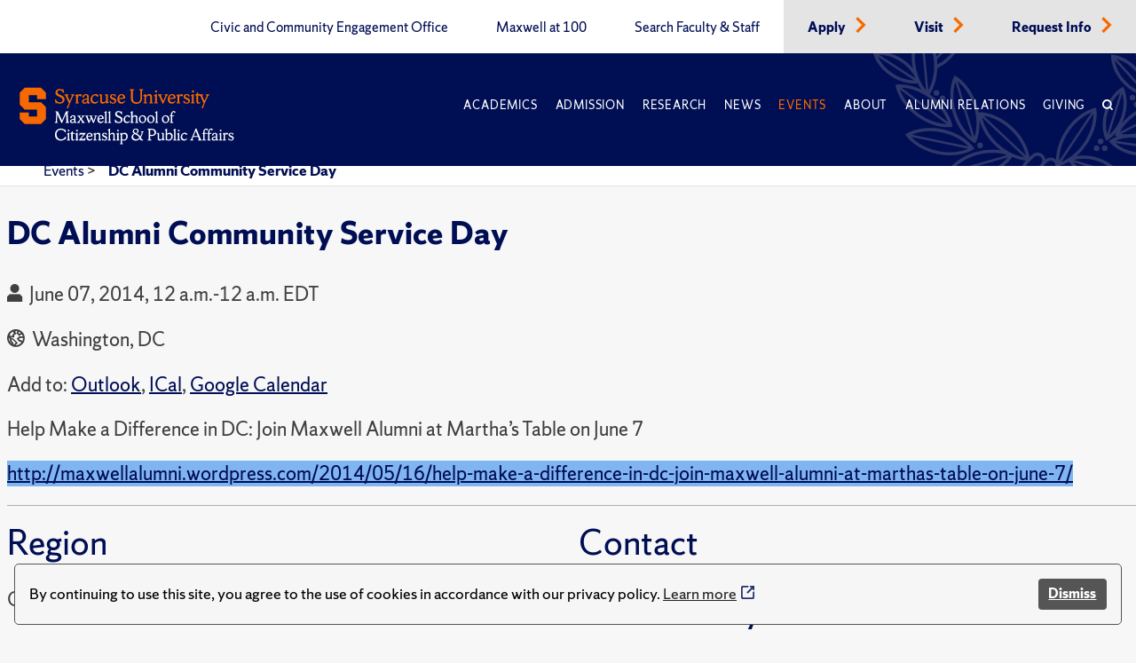

--- FILE ---
content_type: application/javascript
request_url: https://api.ipify.org/?format=jsonp&callback=getIP
body_size: -46
content:
getIP({"ip":"18.221.229.166"});